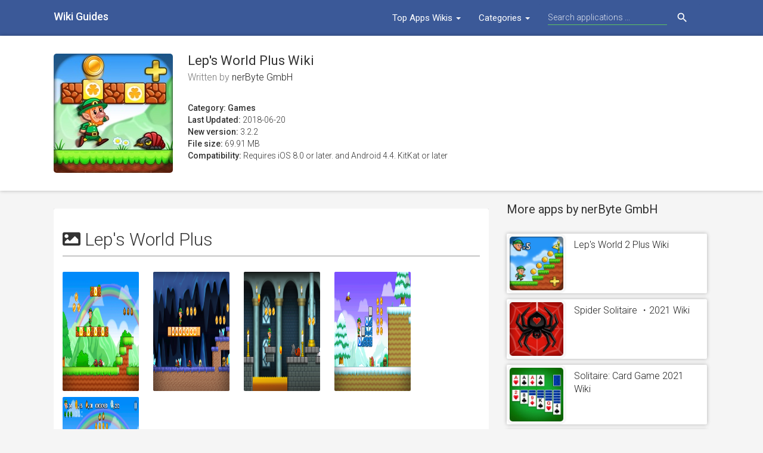

--- FILE ---
content_type: text/html; charset=UTF-8
request_url: https://mycryptowiki.com/wiki/487250856/lep-s-world-plus
body_size: 12128
content:
<!--PAGE START -->



<!doctype html>
<html lang="en">


    
<head>
    <meta charset="utf-8">
    <meta name="viewport" content="width=device-width, initial-scale=1">
    <!-- CSRF Token -->
    <meta name="csrf-token" content="J9h8VDhX7Wxh3Hz7wxp3ZVpQr9BIb60z0VUuDywv">

            <title>Lep&#039;s World Plus Wiki - Best Wiki for this Game! [2026] | Mycryptowiki</title>

            <meta name="description" content="On this site, get the best Wiki guides for Lep&#039;s World Plus by nerByte GmbH - &quot;Lep&#039;s World&quot; is a legendary platformer, with over 250 million downloads! So, get in on the fun! 

Be nimble... be quick... and help Lep find his gold. It&#039;s hidden in a range of awesomely well-designe..." />
            <meta name="keywords" content="Lep&#039;s World Plus, Lep&#039;s World Plus wiki, Lep&#039;s World Plus game wiki" />
            <meta property="og:site_name" content="MycryptoWiki for Games"/>
            <meta property="og:type" content="article"/>
            <meta property="og:title" content="Lep&#039;s World Plus Wiki - Best wiki for this game [2026] | Mycryptowiki"/>
            <meta property="og:description" content="&quot;Lep&#039;s World&quot; is a legendary platformer, with over 250 million downloads! So, get in on the fun! 

Be nimble... be quick... and help Lep find his gold. It&#039;s hidden in a range of awesomely well-designe..."/>
            <meta property="og:image" content="https://is3-ssl.mzstatic.com/image/thumb/Purple115/v4/06/09/fc/0609fc90-ce60-7b3a-377b-83b98d12998f/source/200x200bb.jpg">
            <link rel="canonical" href="https://mycryptowiki.com/wiki/487250856/lep-s-world-plus" />
            <meta name="robots" content="index, follow">

            <meta name="language" content="en" />
        
                <!-- Markup -->
            <meta itemprop="name" content="Lep&#039;s World Plus Wiki - Best wiki for this game [2026] | Mycryptowiki" />
            <meta itemprop="description" content="&quot;Lep&#039;s World&quot; is a legendary platformer, with over 250 million downloads! So, get in on the fun! 

Be nimble... be quick... and help Lep find his gold. It&#039;s hidden in a range of awesomely well-designe..." />
            <meta itemprop="image" content="https://is3-ssl.mzstatic.com/image/thumb/Purple115/v4/06/09/fc/0609fc90-ce60-7b3a-377b-83b98d12998f/source/200x200bb.jpg" />

             <!-- CSS and Scripts -->
            <style type="text/css">.main{overflow:hidden}#content,#navigation{margin-bottom:-1000px;padding-bottom:1000px}.fancybox img{overflow:hidden;display:inline-block;-webkit-border-radius:2px;-moz-border-radius:2px;border-radius:2px;width:128px;margin-right:15px;margin-bottom:10px}</style>
            

            <link href="https://mycryptowiki.com/frontend/material/css/style.css" rel="stylesheet">
            <link rel="stylesheet" href="https://fonts.googleapis.com/css?family=Roboto:300,400,500" type="text/css">
            <link href="https://fonts.googleapis.com/icon?family=Material+Icons" rel="stylesheet">


<!-- Yandex.Metrika counter -->
<script type="text/javascript" >
   (function(m,e,t,r,i,k,a){m[i]=m[i]||function(){(m[i].a=m[i].a||[]).push(arguments)};
   m[i].l=1*new Date();k=e.createElement(t),a=e.getElementsByTagName(t)[0],k.async=1,k.src=r,a.parentNode.insertBefore(k,a)})
   (window, document, "script", "https://mc.yandex.ru/metrika/tag.js", "ym");

   ym(46103766, "init", {
        clickmap:true,
        trackLinks:true,
        accurateTrackBounce:true
   });
</script>
<noscript><div><img src="https://mc.yandex.ru/watch/46103766" style="position:absolute; left:-9999px;" alt="" /></div></noscript>
<!-- /Yandex.Metrika counter -->


<script>
    /* Light YouTube Embeds by @labnol  */
    /* Web: http://labnol.org/?p=27941 */

    document.addEventListener("DOMContentLoaded",
        function() {
            var div, n,
                v = document.getElementsByClassName("youtube-player");
            for (n = 0; n < v.length; n++) {
                div = document.createElement("div");
                div.setAttribute("data-id", v[n].dataset.id);
                div.innerHTML = labnolThumb(v[n].dataset.id);
                div.onclick = labnolIframe;
                v[n].appendChild(div);
            }
        });

    function labnolThumb(id) {
        var thumb = '<img src="https://i.ytimg.com/vi/ID/hqdefault.jpg">',
            play = '<div class="play"></div>';
        return thumb.replace("ID", id) + play;
    }

    function labnolIframe() {
        var iframe = document.createElement("iframe");
        var embed = "https://www.youtube.com/embed/ID?rel=0&modestbranding=1&showinfo=0&autoplay=1";
        iframe.setAttribute("src", embed.replace("ID", this.dataset.id));
        iframe.setAttribute("frameborder", "0");
        iframe.setAttribute("allowfullscreen", "1");
        this.parentNode.replaceChild(iframe, this);
    }

</script>



<style>
    .youtube-player {
        position: relative;
        padding-bottom: 56.23%;
        /* Use 75% for 4:3 videos */
        height: 0;
        overflow: hidden;
        max-width: 100%;
        background: #000;
        margin: 5px;
    }
    
    .youtube-player iframe {
        position: absolute;
        top: 0;
        left: 0;
        width: 100%;
        height: 100%;
        z-index: 100;
        background: transparent;
    }
    
    .youtube-player img {
        bottom: 0;
        display: block;
        left: 0;
        margin: auto;
        max-width: 100%;
        width: 100%;
        position: absolute;
        right: 0;
        top: 0;
        border: none;
        height: auto;
        cursor: pointer;
        -webkit-transition: .4s all;
        -moz-transition: .4s all;
        transition: .4s all;
    }
    
    .youtube-player img:hover {
        -webkit-filter: brightness(75%);
    }
    
    .youtube-player .play {
        height: 72px;
        width: 72px;
        left: 50%;
        top: 50%;
        margin-left: -36px;
        margin-top: -36px;
        position: absolute;
        background: url("//i.imgur.com/TxzC70f.png") no-repeat;
        cursor: pointer;
    }

</style>


  
</head>
<body>
    <div class="navbar navbar-default-app" role="navigation">
    <div class="container">
        <div class="navbar-header">
            <button type="button" class="navbar-toggle" data-toggle="collapse" data-target=".navbar-collapse">
                <span class="sr-only">Toggle navigation</span>
                <span class="icon-bar"></span>
                <span class="icon-bar"></span>
                <span class="icon-bar"></span>
            </button>
            <div class="navbar-brand">
                <a href="/"> <strong><font color="white">Wiki Guides</font></strong></a>
            </div>
        </div>
        <div class="navbar-collapse collapse navbar-responsive-collapse navbar-right">

            <ul class="nav navbar-nav">
                <li class="dropdown">
                    <a href="#" data-target="#" class="dropdown-toggle" data-toggle="dropdown">Top Apps Wikis <b class="caret"></b></a>
                    <ul class="dropdown-menu">
                        <div class="drop-row">
                            <li><a href="https://mycryptowiki.com/top-free-apps">Top Free Apps</a></li>
                            <li><a href="https://mycryptowiki.com/top-grossing-apps">Top Grossing Apps</a></li>
                        </div>
                    </ul>
                </li>

                <li class="dropdown">
                    <a href="#" data-target="#" class="dropdown-toggle" data-toggle="dropdown">Categories <b class="caret"></b></a>
                    <ul class="dropdown-menu">
                        <div class="drop-row">
                            <li><a href="https://mycryptowiki.com/category/7001/action">Action</a></li>
                            <li><a href="https://mycryptowiki.com/category/7002/adventure">Adventure</a></li>
                            <li><a href="https://mycryptowiki.com/category/7003/arcade">Arcade</a></li>
                            <li><a href="https://mycryptowiki.com/category/7004/board">Board</a></li>
                            <li><a href="https://mycryptowiki.com/category/7005/map">Map</a></li>
                            <li><a href="https://mycryptowiki.com/category/7006/casino">Casino</a></li>
                            <li><a href="https://mycryptowiki.com/category/7009/family">Family</a></li>
                            <li><a href="https://mycryptowiki.com/category/7010/kids">Kids</a></li>
                            <li><a href="https://mycryptowiki.com/category/7011/music">Music</a></li>

                        </div><div class="drop-row">


                            <li><a href="https://mycryptowiki.com/category/7012/puzzle">Puzzle</a></li>
                            <li><a href="https://mycryptowiki.com/category/7013/racing">Racing</a></li>
                            <li><a href="https://mycryptowiki.com/category/7014/role-play">Role play</a></li>
                            <li><a href="https://mycryptowiki.com/category/7015/simulation">Simulation</a></li>
                            <li><a href="https://mycryptowiki.com/category/7016/sports">Sports</a></li>
                            <li><a href="https://mycryptowiki.com/category/7017/strategy">Strategy</a></li>
                            <li><a href="https://mycryptowiki.com/category/7018/triva">Triva</a></li>
                            <li><a href="https://mycryptowiki.com/category/7019/word">Word</a></li>

                        </div>
                    </ul>
                </li>

            </ul>


            <form action="https://mycryptowiki.com/search/" class="navbar-form navbar-left" onsubmit="return false;">
                <input type="hidden" name="_token" value="J9h8VDhX7Wxh3Hz7wxp3ZVpQr9BIb60z0VUuDywv">
                <input type="text" placeholder="Search applications ..." name="q" class="form-control input-sm" value=""  />
                
                <button type="submit" class="searchbut" onclick="window.location.href=this.form.action + this.form.q.value;"><i class="material-icons">search</i></button>
            </form>


        </div>
        <!--/.nav-collapse -->
    </div>
</div>

<!--start page render -->
            <div class="headpage">
             <div class="container">
                <div class="headpageimage">
                    <img data-src="https://is3-ssl.mzstatic.com/image/thumb/Purple115/v4/06/09/fc/0609fc90-ce60-7b3a-377b-83b98d12998f/source/200x200bb.jpg"  src="https://mycryptowiki.com/frontend/images/loading.svg" alt="Lep&#039;s World Plus Wiki" height="200px" width="200px">
                </div>

                <div class="headpageinfo">

        <!--start itemprop-->
          <div itemscope itemtype="http://schema.org/SoftwareApplication">
              
               <span itemprop="name"><h1 class="product-title">Lep&#039;s World Plus Wiki</h1></span>

               <p class="product-stock">Written by  <span itemprop="author" itemscope="" itemtype="http://schema.org/Organization"> <span itemprop="name">
                                <a href="http://www.LepsWorld3.com" target="_blank" rel="nofollow">nerByte GmbH</a>
                             </span></span><br/></p>


              <meta itemprop="operatingSystem" content="All">
              <link href="http://schema.org/BusinessApplication" itemprop="applicationCategory" />
              <meta content="Games" itemprop="applicationSubCategory" />

             <div itemprop="aggregateRating" itemscope itemtype="http://schema.org/AggregateRating">
              <meta itemprop="reviewCount" content="                    753 
                    ">
                <meta itemprop="bestRating" content="5">
                <meta itemprop="worstRating" content="1">
                <meta itemprop="ratingValue" content="4.72244">
              </div>
            </div><!-- end itemprop-->




                    <br/>
                    <ul style="list-style:none;padding: 0px;">
                        
                        <li><b>Category: Games </b></li>
                        <li><b>Last Updated:</b> 2018-06-20</li>
                        <li><b>New version:</b> 3.2.2</li>
                        <li><b>File size:</b> 69.91 MB</li>
                    
                        <li><b>Compatibility:</b> Requires iOS 8.0 or later. and Android 4.4. KitKat or later  </li>
                    </ul>

                </div>

                <div class="headpageright">
                    <!--                <div class="scorecount">

                <b>Votes:</b>
                <br/><br/>
                <font color="blue" size="6"><b>4.7<small>/5</small></b></font>
                <br/>
                <div class="bigstarbox">
                <span class="bigstars">4.72244</span>
                </div>
                <div class="scorecount"><span>From 753 Votes</span></div>

                </div>
                                        <br/>
                <div class="headpageright">
                        <div class="postactions">
      

                        </div>
                </div>-->
        </div>
        </div>
        </div>


               
    <div class="container">
        <div class="col-md-8 main" style="margin-top: 30px;padding-left:0px;">



                        <!--<div class="postmain">
            <div class="postmaintitle">
            <b id="intro" style="font-size:20px;"><span style="color: #dc3545;" class="fa fa-heart"></span> <b>What's Cool?</b></b>
            </div>
            row start
            <div class="postmaindescr">
                    <p style='font-weight:400'> 1. Lep the leprechaun has lost his gold, so to find it he needs you to help him run and jump through the fantastical realms of Lep's World.</p>            </div>
            </div>-->
                        <!--row end-->

             
            
            <div class="postmain">
            <div class="postmaintitle">
            <h2 class="mb-0"><span class="fa fa-image mr-1"></span> Lep&#039;s World Plus</h2>
            </div>
                <div class="postmaindescr">
                     
                    <a class="fancybox" rel="group" href="https://is1-ssl.mzstatic.com/image/thumb/Purple62/v4/88/21/19/882119d7-ebf8-4830-a8fe-e9d6a8fce9a4/pr_source.png/406x228bb.png" alt="Lep&#039;s World Plus  wiki review and how to guide "><img data-src="https://is1-ssl.mzstatic.com/image/thumb/Purple62/v4/88/21/19/882119d7-ebf8-4830-a8fe-e9d6a8fce9a4/pr_source.png/406x228bb.png" src="https://mycryptowiki.com/frontend/images/loading.svg" height="200px" width="200px"></a> &nbsp;
                     
                    <a class="fancybox" rel="group" href="https://is5-ssl.mzstatic.com/image/thumb/Purple71/v4/86/89/61/868961e6-b7aa-92ea-c37b-1d7c4bda63fe/pr_source.png/406x228bb.png" alt="Lep&#039;s World Plus  wiki review and how to guide "><img data-src="https://is5-ssl.mzstatic.com/image/thumb/Purple71/v4/86/89/61/868961e6-b7aa-92ea-c37b-1d7c4bda63fe/pr_source.png/406x228bb.png" src="https://mycryptowiki.com/frontend/images/loading.svg" height="200px" width="200px"></a> &nbsp;
                     
                    <a class="fancybox" rel="group" href="https://is3-ssl.mzstatic.com/image/thumb/Purple62/v4/06/96/2d/06962d41-d8b3-704c-567d-4eda4a1b2053/pr_source.png/406x228bb.png" alt="Lep&#039;s World Plus  wiki review and how to guide "><img data-src="https://is3-ssl.mzstatic.com/image/thumb/Purple62/v4/06/96/2d/06962d41-d8b3-704c-567d-4eda4a1b2053/pr_source.png/406x228bb.png" src="https://mycryptowiki.com/frontend/images/loading.svg" height="200px" width="200px"></a> &nbsp;
                     
                    <a class="fancybox" rel="group" href="https://is3-ssl.mzstatic.com/image/thumb/Purple71/v4/70/b5/57/70b55775-5d9f-337d-42bf-7642b31ab216/pr_source.png/406x228bb.png" alt="Lep&#039;s World Plus  wiki review and how to guide "><img data-src="https://is3-ssl.mzstatic.com/image/thumb/Purple71/v4/70/b5/57/70b55775-5d9f-337d-42bf-7642b31ab216/pr_source.png/406x228bb.png" src="https://mycryptowiki.com/frontend/images/loading.svg" height="200px" width="200px"></a> &nbsp;
                     
                    <a class="fancybox" rel="group" href="https://is1-ssl.mzstatic.com/image/thumb/Purple41/v4/40/cc/08/40cc089e-6387-9d3a-1f01-f5ab14a2be1c/pr_source.png/406x228bb.png" alt="Lep&#039;s World Plus  wiki review and how to guide "><img data-src="https://is1-ssl.mzstatic.com/image/thumb/Purple41/v4/40/cc/08/40cc089e-6387-9d3a-1f01-f5ab14a2be1c/pr_source.png/406x228bb.png" src="https://mycryptowiki.com/frontend/images/loading.svg" height="200px" width="200px"></a> &nbsp;
                    <br/>

                    <p>This page is a <a href="http://en.wikipedia.org/wiki/Wikipedia:Stub" rel="nofollow" title="wikipedia:Wikipedia:Stub" style="color: #4CAF50;"><strong>stub</strong></a>. You can help Lep&#039;s World Plus Wiki by <a href="#contribute" style="color: #4CAF50;"><strong><u>Expanding it</u>.</strong></a></p><br/>

                    <p> Lep&#039;s World Plus is an iPhone and Android <strong>Games</strong> App, made by <strong>nerByte GmbH</strong>. Today, it has gone through many interations by the developers - nerByte GmbH, with the latest current version being 3.2.2 which was officially released on 2018-06-20. As a testament to the app's popularity or lack thereof, it has gathered a total of 753 Reviews on the Apple App Store alone, with an average user rating of 4.7 out of a possible 5 stars. </p>
                </div>
            </div>

                        <div class="postmain">
            <div class="postmaintitle">
            <b id="guide" style="font-size:20px;"><span class="fa fa-game mr-1"></span> Video Manual: How to Use the Lep&#039;s World Plus App</b>
            </div>
            <div class="postmaindescr">
                    <div class="youtube-player" data-id="s-V-cNAIaFI"></div>
            </div>
            </div>
            


            <div class="postmain">
            <div class="postmaintitle">
            <h2 class="mb-0" id="guide" style="font-size:25px"><span class="fa fa-pencil mr-1"></span> <strong>How does it Work?</strong> </h2>
            </div>
            <!--row start-->
            <div class="postmaindescr">
                                <div class="list-group list-group-flush my-n3">
                                    "Lep's World" is a legendary platformer, with over 250 million downloads! So, get in on the fun! </p><p></p><p>Be nimble... be quick... and help Lep find his gold. It's hidden in a range of awesomely well-designed levels, and he's determined to find it all! </p><p></p><p>5/5 - "The best game ever! I love it so much, I can't stop playing it!"</p><p>5/5 - "It's a lot of fun, regardless of your age!"</p><p>5/5 - "This is the best app on my iPad, by far! Highly addictive!"</p><p></p><p>Lep's World features:</p><p>+ 160 well-designed levels </p><p>+ Fabulous animations and in-game graphics </p><p>+ 6 different world themes</p><p>+ 9 challenging enemies</p><p>+ Many items, including jumping shoes, an hourglass and more</p><p>+ Compare your progress with that of your Facebook friends!</p><p>+ Seamless synchronization with the Facebook version</p><p>+ Game Center with tricky achievements and awesome leaderboards</p><p>+ Multiplayer capability</p><p>+ 50 extra Gems</p><p>+ iPhone X support</p><p></p><p>Lep the leprechaun has lost his gold, so to find it he needs you to help him run and jump through the fantastical realms of Lep's World. Be careful, though. This place is full of beastly monsters, and they'll do everything they can to stop little Lep. If you collect a cloverleaf, Lep's health grows. Ah, but health alone won't keep Lep out of trouble. Even an angry bee could sting him! Use your smooth, easy moves to guide Lep on his adventure. It's "forty shades o' fun"!</p><p></p><p>Need technical support? Want to send us suggestions? Just contact us at any time at support@lepsworld3.com or http://www.LepsWorld3.com</p><p></p><p>Already a fan?</p><p>LIKE US: http://bit.ly/LepsWorldFB</p><p>FOLLOW US: https://twitter.com/LepsWorld</p><p>VISIT US: http://www.nerByte.com
                                </div>
            </div>
            </div>
            <!--row end-->


           <!--row end-->





           
            <!--row start-->

            <div class="postmain">
                <div class="postmaintitle"> 
                    <h4 class="mb-0" id="contribute" style="font-size:25px"><span class="fa fa-comment mr-1"></span> <strong>Contribute to this Wiki</strong></h4>
                </div>
                <div class="postmaindescr">

                                   
                        
                                                
                        
                            <!--<p class="mb-3">Leave a comment:</p>-->
                              <form class="p-3" method="get" action="https://mycryptowiki.com/wiki/487250856/lep-s-world-plus/comment">
                                

                                <div class="form-group" style="display:none;">
                                    <label for="name">First Name *</label>
                                    <input type="text" class="form-control" name="firstname" id="firstname">
                                </div>

                                <div class="form-group">
                                    <label for="email"><strong>Your email</strong> *</label>
                                    <input type="email" class="form-control" name="email" required >
                                </div>

                                <div class="form-group">
                                    <label for="name"><strong>Message Title</strong> *</label>
                                    <input type="text" class="form-control" name="name" required >
                                </div>

                                <div class="form-group">
                                    <label for="message"><strong>Your Contribution</strong> *</label>
                                    <textarea name="comment" rows="6" class="form-control" placeholder="Type something..." required></textarea>
                                </div>
                                <div class="form-group">
                                    <input type="hidden" name="id" value="487250856">
                                    <input type="hidden" name="app_title" value="Lep&#039;s World Plus">
                                    <input type="submit" value="Submit message" class="btn btn-raised btn-warning btn-lg btn-block"  style="">
                                </div>

                            </form>

                                                <!--end show if no success-->

                </div>
            </div>
            <!--row end-->




            <!--row start-->
            <div class="postmain">
            <div class="postmaintitle">
            <h4 class="mb-0" id="guide"><span class="fa fa-child mr-1"></span> Why contribute to Lep&#039;s World Plus's wiki?</h4>
            </div>
                <div class="postmaindescr">
                                <ol>
                                   <li>Share your tremendous knowledge about Lep&#039;s World Plus by contributing to the wiki. Knowledge sharing is made very easy by Mycryptowiki.</li>

                                   <li> Let people know your love and commitment to this game by helping build out its body of knowledge.</li>

                                   <li> Our Lep&#039;s World Plus wiki page ranks near the top of the Google results. Help make it as accurate and complete as it can possibly be. </li> 

                                   <li> Get the satisfaction of helping the whole world, or at least other Lep&#039;s World Plus gamers like you. Your name will also attached to the Wiki entry.</li>
                                </ol>
                </div>
            </div>
            <!--row end-->




                        <div class="postmain">
            <div class="postmaintitle">
            <h3 class="mb-0" id="reviews"><span class="fa fa-user-circle mr-1"></span> Top Reviews</h3>
            </div>
            <!--row start-->
            <div class="postmaindescr row">
                <div class="col-12 col-lg-12 mt-3">
                        <!--heading start-->
                        <!--end heading-->
                            <div class="list-group list-group-flush my-n3">
                            <ul style="list-style:none;padding: 0px;">
                                                                   <li>
                                        <div class="col-md-12" style="padding-right:0px;">
                                        <div class="col-md-2" style="padding-right:0px;">
                                        
                                        <div class=\"auth\">
                                        <span class="fa fa-user-secret fa-2x mr-1"></span><br> 
                                        By 143 Olive Juice
                                        </div>
                                        </div>

                                        <div class="col-md-10" style="padding-right:0px;">
                                        <p class=""><strong>Fun and helps pass the time</strong></p>
                                        <div class="cont"><p>Obviously I love super Mario Brothers and this is actually pretty darn close. Since I cannot play Mario brothers on my cell phone this is the next best thing. Plus on my iPhone Xs it looks amazing and the controls are fantastic. Thank you for making this game I will pass all the levels. Woot Woot I recommend this game to anybody.</p></div>
                                        <br/>
                                        </div></div>
                                    </li>
                                                                    <li>
                                        <div class="col-md-12" style="padding-right:0px;">
                                        <div class="col-md-2" style="padding-right:0px;">
                                        
                                        <div class=\"auth\">
                                        <span class="fa fa-user-secret fa-2x mr-1"></span><br> 
                                        By Polymers99
                                        </div>
                                        </div>

                                        <div class="col-md-10" style="padding-right:0px;">
                                        <p class=""><strong>Lep&#039;s world</strong></p>
                                        <div class="cont"><p>This Game Is good but there is so many icons on the screeen that I just sometimes keep losing because the icons are sometimes to hard to focus on when you are in the middle of playing the game you accidentally tap one of them and it whines you up to a add leading you to the AppStore while tapping within it</p></div>
                                        <br/>
                                        </div></div>
                                    </li>
                                                                    <li>
                                        <div class="col-md-12" style="padding-right:0px;">
                                        <div class="col-md-2" style="padding-right:0px;">
                                        
                                        <div class=\"auth\">
                                        <span class="fa fa-user-secret fa-2x mr-1"></span><br> 
                                        By Trina1989
                                        </div>
                                        </div>

                                        <div class="col-md-10" style="padding-right:0px;">
                                        <p class=""><strong>About why I like the game and some things that I think needs to be or can be changed</strong></p>
                                        <div class="cont"><p>I like it you should make more levels and the characters cheeper a little</p></div>
                                        <br/>
                                        </div></div>
                                    </li>
                                                                    <li>
                                        <div class="col-md-12" style="padding-right:0px;">
                                        <div class="col-md-2" style="padding-right:0px;">
                                        
                                        <div class=\"auth\">
                                        <span class="fa fa-user-secret fa-2x mr-1"></span><br> 
                                        By 4377 DL
                                        </div>
                                        </div>

                                        <div class="col-md-10" style="padding-right:0px;">
                                        <p class=""><strong>Leps World</strong></p>
                                        <div class="cont"><p>This game is too cool!! LOVE IT!!! The most fun game of all!! Level 11-3: There is a big gap close to the beginning that is too far apart,I can not even get over it no matter how many times I try!! Kind of frustrating!!! 😡😡😡</p></div>
                                        <br/>
                                        </div></div>
                                    </li>
                                                                    <li>
                                        <div class="col-md-12" style="padding-right:0px;">
                                        <div class="col-md-2" style="padding-right:0px;">
                                        
                                        <div class=\"auth\">
                                        <span class="fa fa-user-secret fa-2x mr-1"></span><br> 
                                        By Bunnymojo23
                                        </div>
                                        </div>

                                        <div class="col-md-10" style="padding-right:0px;">
                                        <p class=""><strong>A great game the whole family can play</strong></p>
                                        <div class="cont"><p>I love this game I play it at least twice a day and my 5 year old son plays whenever he can get his hands on my phone!</p></div>
                                        <br/>
                                        </div></div>
                                    </li>
                                                                    <li>
                                        <div class="col-md-12" style="padding-right:0px;">
                                        <div class="col-md-2" style="padding-right:0px;">
                                        
                                        <div class=\"auth\">
                                        <span class="fa fa-user-secret fa-2x mr-1"></span><br> 
                                        By YesIm7YearsOld
                                        </div>
                                        </div>

                                        <div class="col-md-10" style="padding-right:0px;">
                                        <p class=""><strong>Optimal</strong></p>
                                        <div class="cont"><p>This game is great for long car rides when I’m bored. And I know what your thinking, don’t drive and play this 2d game, and to that I say I’m 7 and don’t own a car.</p></div>
                                        <br/>
                                        </div></div>
                                    </li>
                                                                    <li>
                                        <div class="col-md-12" style="padding-right:0px;">
                                        <div class="col-md-2" style="padding-right:0px;">
                                        
                                        <div class=\"auth\">
                                        <span class="fa fa-user-secret fa-2x mr-1"></span><br> 
                                        By Sportbike=fun
                                        </div>
                                        </div>

                                        <div class="col-md-10" style="padding-right:0px;">
                                        <p class=""><strong>WAY COOL DUDE!!!</strong></p>
                                        <div class="cont"><p>It is an amazing game! I&#039;ve been looking for a game this good for a long time!! Thank You to the guys that programed this one!! Boone likes! My nephew really really likes it, he always wants to borrow my phone to play it!!</p></div>
                                        <br/>
                                        </div></div>
                                    </li>
                                                                    <li>
                                        <div class="col-md-12" style="padding-right:0px;">
                                        <div class="col-md-2" style="padding-right:0px;">
                                        
                                        <div class=\"auth\">
                                        <span class="fa fa-user-secret fa-2x mr-1"></span><br> 
                                        By GIGO44
                                        </div>
                                        </div>

                                        <div class="col-md-10" style="padding-right:0px;">
                                        <p class=""><strong>Lep’s world</strong></p>
                                        <div class="cont"><p>Addictive  I have been playing the this for years😀</p></div>
                                        <br/>
                                        </div></div>
                                    </li>
                                                                    <li>
                                        <div class="col-md-12" style="padding-right:0px;">
                                        <div class="col-md-2" style="padding-right:0px;">
                                        
                                        <div class=\"auth\">
                                        <span class="fa fa-user-secret fa-2x mr-1"></span><br> 
                                        By reviewer25958857576
                                        </div>
                                        </div>

                                        <div class="col-md-10" style="padding-right:0px;">
                                        <p class=""><strong>Pretty good</strong></p>
                                        <div class="cont"><p>Overall I think the app is good. It’s a lot like the other Lep’s worlds but without advertisements. The only problem I have is that I have an IPhone 11 and the top bar of the screen where your acorns and your life’s show up doesn’t show because it is off of the screen. I can still work without seeing it but just to let anyone know if you have an iPhone 11 part of the screen will be off the screen</p></div>
                                        <br/>
                                        </div></div>
                                    </li>
                                                                    <li>
                                        <div class="col-md-12" style="padding-right:0px;">
                                        <div class="col-md-2" style="padding-right:0px;">
                                        
                                        <div class=\"auth\">
                                        <span class="fa fa-user-secret fa-2x mr-1"></span><br> 
                                        By Novaops game loft account
                                        </div>
                                        </div>

                                        <div class="col-md-10" style="padding-right:0px;">
                                        <p class=""><strong>Multiplayer?</strong></p>
                                        <div class="cont"><p>It says there is MP in this game but I can&#039;t find it. Last time I had this game I had the option to play with a friend. What happened to it?</p></div>
                                        <br/>
                                        </div></div>
                                    </li>
                                                                    <li>
                                        <div class="col-md-12" style="padding-right:0px;">
                                        <div class="col-md-2" style="padding-right:0px;">
                                        
                                        <div class=\"auth\">
                                        <span class="fa fa-user-secret fa-2x mr-1"></span><br> 
                                        By Rocking&#039; Red
                                        </div>
                                        </div>

                                        <div class="col-md-10" style="padding-right:0px;">
                                        <p class=""><strong>Is this still supported?</strong></p>
                                        <div class="cont"><p>Fun game, but definitely showing signs it needs an update. The game does not fully fit the screen of my phone (iPhone 6 Plus - a large screen). When I play tournaments, I win stuff - but never actually get it. Sometimes helmets, lives and acorns just show up in my account weeks later. I can only assume these are the items I won, but never received. If you play an ad to continue in the regular levels, Lep won’t move forward ward - only backward. So you have to kill yourself and start over, anyway. So don’t bother watching ads. (This happens in another game version as well.) 

The character movements become sporadic and do not follow your key strokes. I figured out that if I use a helmet, I die almost immediately every time. It’s like the character has a life of its own.  I don’t even have to hit buttons.</p></div>
                                        <br/>
                                        </div></div>
                                    </li>
                                                                    <li>
                                        <div class="col-md-12" style="padding-right:0px;">
                                        <div class="col-md-2" style="padding-right:0px;">
                                        
                                        <div class=\"auth\">
                                        <span class="fa fa-user-secret fa-2x mr-1"></span><br> 
                                        By urgameistrash69
                                        </div>
                                        </div>

                                        <div class="col-md-10" style="padding-right:0px;">
                                        <p class=""><strong>Fun game but...</strong></p>
                                        <div class="cont"><p>The game isnt formated to fit my iphone xr, which is really annoying because half the hub is missing and also i cant click the x on the adds. Please fix because I love this game</p></div>
                                        <br/>
                                        </div></div>
                                    </li>
                                                                    <li>
                                        <div class="col-md-12" style="padding-right:0px;">
                                        <div class="col-md-2" style="padding-right:0px;">
                                        
                                        <div class=\"auth\">
                                        <span class="fa fa-user-secret fa-2x mr-1"></span><br> 
                                        By Gametoo
                                        </div>
                                        </div>

                                        <div class="col-md-10" style="padding-right:0px;">
                                        <p class=""><strong>Fix the screen ads</strong></p>
                                        <div class="cont"><p>I got the free game first to try out I really liked it so yeah I bought the series because of the ads now I played about 30 mins and a ad showed up but to buy stuff in the game but now I can’t get it off no matter what I do the x on top don’t show up cause the game screen is to big so I thought I’ll try the other 2 games yep same thing ugh now I’m stuck with 3 games I can’t play! Please fix the screen so it can fit what ever phone your one like iPhone 11 for example or give me my money back cause I can’t play the games and just wasted my money to keep looking at a screen ad</p></div>
                                        <br/>
                                        </div></div>
                                    </li>
                                                                    <li>
                                        <div class="col-md-12" style="padding-right:0px;">
                                        <div class="col-md-2" style="padding-right:0px;">
                                        
                                        <div class=\"auth\">
                                        <span class="fa fa-user-secret fa-2x mr-1"></span><br> 
                                        By Ocean Jane
                                        </div>
                                        </div>

                                        <div class="col-md-10" style="padding-right:0px;">
                                        <p class=""><strong>Hate the update</strong></p>
                                        <div class="cont"><p>I used to love Lep’s world and would play all the time but now with the new update, I can’t stand it. It is very distracting having lep always being in the middle of the screen and the screen moves really fast to get him in the middle. I also do not like having 10 lives instead of 7 because with 7 lives it was a challenge but with 10 I feel that I don’t have a challenge because I have so many chances. There is also so many icons on the screen that I can’t focus on what I need to actually do:(</p></div>
                                        <br/>
                                        </div></div>
                                    </li>
                                                            </ul>
                    </div>
                </div>
            </div>
            </div>
                        <!--row end-->


            <div class="postmain">
            <div class="postmaintitle">
            <h3 class="mb-0"><span class="fa fa-external-link mr-1"></span> External Links</h3>
            </div>
                <div class="postmaindescr">
                
                     
                    <strong><p class="product-stock" style="color: #4CAF50;"> <a href="http://www.LepsWorld3.com" target="_blank" rel="nofollow">nerByte GmbH' Official Website <span class="fa fa-link"></span></a></p></strong>
                                    

                    <!--iOS-->
                                          <a href="https://apps.apple.com/us/app/leps-world-plus/id487250856?uo=4&at=487250856" target="_blank" rel="nofollow noopener" class="btn btn-raised btn-warning"><span class="fa fa-download"></span> $0.99 on iTunes</a><br/><br/>
                    
                    <!--Andriod -->
                    <a href="http://www.lolinez.com/?https://apkpure.com/search?q=Lep&#039;s World Plus" rel="noreferrer" rel="nofollow" target="_blank" class="btn btn-raised btn-warning"><span class="fa fa-download"></span> Download for Android </a><br/><br/>

                    <p><strong>Disclaimers:</strong>
                        <br>This page was last edited on 2018-06-20.
                        <br>Content is available under <a class="external" rel="nofollow" style="color: #4CAF50;" href="//creativecommons.org/licenses/by-nc-sa/3.0/">CC BY-NC-SA 3.0</a> unless otherwise noted.
                        <br>Lep&#039;s World Plus content and materials are trademarks and copyrights of nerByte GmbH or its licensors. All rights reserved.
                        <br> This site, Mycryptowiki, is not affiliated with nerByte GmbH.
                    </p>
                </div>
            </div>

                
</div><!-- end .col-8 -->



                <!-- .post-sidebar -->
        <div class="col-md-4" style="padding-right:0px;">
            
            
            <h3 style="font-size:20px;font-weight:400;">More apps by nerByte GmbH</h3><br/>

                <ul class="side-itemlist">
                                                                <li class="side-item">
                                <a href="https://mycryptowiki.com/wiki/529096824/lep-s-world-2-plus">
                                <div class="side-thumb"><img data-src="https://is1-ssl.mzstatic.com/image/thumb/Purple115/v4/e5/f2/c8/e5f2c8f4-07b2-5a48-c9a5-7649ce932901/source/200x200bb.jpg" src="https://mycryptowiki.com/frontend/images/loading.svg"  alt="Lep&#039;s World 2 Plus Wiki"style="padding: 5px;background: #f7f7f7;border-radius: 10px;"> </div>
                                    
                                <div class="info"><p><font size="3">Lep&#039;s World 2 Plus Wiki</font></p></div>
                                </a>
                            </li>
                                                <li class="side-item">
                                <a href="https://mycryptowiki.com/wiki/1021946968/spider-solitaire-2021">
                                <div class="side-thumb"><img data-src="https://is4-ssl.mzstatic.com/image/thumb/Purple115/v4/c5/f4/12/c5f41212-a491-c5f2-9fbd-a4330a1a39a0/source/200x200bb.jpg" src="https://mycryptowiki.com/frontend/images/loading.svg"  alt="Spider Solitaire ・2021 Wiki"style="padding: 5px;background: #f7f7f7;border-radius: 10px;"> </div>
                                    
                                <div class="info"><p><font size="3">Spider Solitaire ・2021 Wiki</font></p></div>
                                </a>
                            </li>
                                                <li class="side-item">
                                <a href="https://mycryptowiki.com/wiki/1073936461/solitaire-card-game-2021">
                                <div class="side-thumb"><img data-src="https://is4-ssl.mzstatic.com/image/thumb/Purple115/v4/74/c0/9b/74c09b08-a015-b695-e650-29277701f001/source/200x200bb.jpg" src="https://mycryptowiki.com/frontend/images/loading.svg"  alt="Solitaire: Card Game 2021 Wiki"style="padding: 5px;background: #f7f7f7;border-radius: 10px;"> </div>
                                    
                                <div class="info"><p><font size="3">Solitaire: Card Game 2021 Wiki</font></p></div>
                                </a>
                            </li>
                                                <li class="side-item">
                                <a href="https://mycryptowiki.com/wiki/1073935509/pyramid-solitaire-pro">
                                <div class="side-thumb"><img data-src="https://is5-ssl.mzstatic.com/image/thumb/Purple115/v4/f9/3e/94/f93e94a9-f972-47a1-204a-32d7d3d53c9f/source/200x200bb.jpg" src="https://mycryptowiki.com/frontend/images/loading.svg"  alt="Pyramid Solitaire Pro ▻ Wiki"style="padding: 5px;background: #f7f7f7;border-radius: 10px;"> </div>
                                    
                                <div class="info"><p><font size="3">Pyramid Solitaire Pro ▻ Wiki</font></p></div>
                                </a>
                            </li>
                                                <li class="side-item">
                                <a href="https://mycryptowiki.com/wiki/487250856/lep-s-world-plus">
                                <div class="side-thumb"><img data-src="https://is3-ssl.mzstatic.com/image/thumb/Purple115/v4/06/09/fc/0609fc90-ce60-7b3a-377b-83b98d12998f/source/200x200bb.jpg" src="https://mycryptowiki.com/frontend/images/loading.svg"  alt="Lep&#039;s World Plus Wiki"style="padding: 5px;background: #f7f7f7;border-radius: 10px;"> </div>
                                    
                                <div class="info"><p><font size="3">Lep&#039;s World Plus Wiki</font></p></div>
                                </a>
                            </li>
                                                <li class="side-item">
                                <a href="https://mycryptowiki.com/wiki/1238163350/lep-s-world-z-zombie-games">
                                <div class="side-thumb"><img data-src="https://is1-ssl.mzstatic.com/image/thumb/Purple114/v4/35/c5/2f/35c52fd2-1c8e-4d49-e4e9-3fa9cff07365/source/200x200bb.jpg" src="https://mycryptowiki.com/frontend/images/loading.svg"  alt="Lep&#039;s World Z - Zombie Games Wiki"style="padding: 5px;background: #f7f7f7;border-radius: 10px;"> </div>
                                    
                                <div class="info"><p><font size="3">Lep&#039;s World Z - Zombie Games Wiki</font></p></div>
                                </a>
                            </li>
                                                <li class="side-item">
                                <a href="https://mycryptowiki.com/wiki/1047661985/freecell-solitaire-card-game">
                                <div class="side-thumb"><img data-src="https://is4-ssl.mzstatic.com/image/thumb/Purple125/v4/57/df/2e/57df2eec-aab4-b570-335e-9aaf77ea5c5b/source/200x200bb.jpg" src="https://mycryptowiki.com/frontend/images/loading.svg"  alt="FreeCell Solitaire ∙ Card Game Wiki"style="padding: 5px;background: #f7f7f7;border-radius: 10px;"> </div>
                                    
                                <div class="info"><p><font size="3">FreeCell Solitaire ∙ Card Game Wiki</font></p></div>
                                </a>
                            </li>
                                                <li class="side-item">
                                <a href="https://mycryptowiki.com/wiki/1047656794/pyramid-solitaire">
                                <div class="side-thumb"><img data-src="https://is1-ssl.mzstatic.com/image/thumb/Purple113/v4/08/db/ed/08dbed29-054f-ff0a-8053-6c11c12df3ea/source/200x200bb.jpg" src="https://mycryptowiki.com/frontend/images/loading.svg"  alt="Pyramid Solitaire ▻ Wiki"style="padding: 5px;background: #f7f7f7;border-radius: 10px;"> </div>
                                    
                                <div class="info"><p><font size="3">Pyramid Solitaire ▻ Wiki</font></p></div>
                                </a>
                            </li>
                                                <li class="side-item">
                                <a href="https://mycryptowiki.com/wiki/724816878/lep-s-world-3-jumping-games">
                                <div class="side-thumb"><img data-src="https://is5-ssl.mzstatic.com/image/thumb/Purple124/v4/73/29/46/73294673-c806-4f8c-38e4-45fa94db94a8/source/200x200bb.jpg" src="https://mycryptowiki.com/frontend/images/loading.svg"  alt="Lep&#039;s World 3 - Jumping Games Wiki"style="padding: 5px;background: #f7f7f7;border-radius: 10px;"> </div>
                                    
                                <div class="info"><p><font size="3">Lep&#039;s World 3 - Jumping Games Wiki</font></p></div>
                                </a>
                            </li>
                                                <li class="side-item">
                                <a href="https://mycryptowiki.com/wiki/581463445/lep-s-world-3-plus">
                                <div class="side-thumb"><img data-src="https://is3-ssl.mzstatic.com/image/thumb/Purple125/v4/30/55/42/30554206-daf2-c5e3-f45a-ed842579f4f4/source/200x200bb.jpg" src="https://mycryptowiki.com/frontend/images/loading.svg"  alt="Lep&#039;s World 3 Plus Wiki"style="padding: 5px;background: #f7f7f7;border-radius: 10px;"> </div>
                                    
                                <div class="info"><p><font size="3">Lep&#039;s World 3 Plus Wiki</font></p></div>
                                </a>
                            </li>
                                                <li class="side-item">
                                <a href="https://mycryptowiki.com/wiki/529096064/lep-s-world-2-running-games">
                                <div class="side-thumb"><img data-src="https://is4-ssl.mzstatic.com/image/thumb/Purple124/v4/c2/c0/16/c2c0160b-b549-7f1c-1422-6b4732bc2f05/source/200x200bb.jpg" src="https://mycryptowiki.com/frontend/images/loading.svg"  alt="Lep&#039;s World 2 - Running Games Wiki"style="padding: 5px;background: #f7f7f7;border-radius: 10px;"> </div>
                                    
                                <div class="info"><p><font size="3">Lep&#039;s World 2 - Running Games Wiki</font></p></div>
                                </a>
                            </li>
                                                <li class="side-item">
                                <a href="https://mycryptowiki.com/wiki/486717857/lep-s-world-jump-n-run-games">
                                <div class="side-thumb"><img data-src="https://is5-ssl.mzstatic.com/image/thumb/Purple114/v4/63/75/15/637515a7-41ac-1e3c-0a8a-99909702dc3e/source/200x200bb.jpg" src="https://mycryptowiki.com/frontend/images/loading.svg"  alt="Lep&#039;s World - Jump n Run Games Wiki"style="padding: 5px;background: #f7f7f7;border-radius: 10px;"> </div>
                                    
                                <div class="info"><p><font size="3">Lep&#039;s World - Jump n Run Games Wiki</font></p></div>
                                </a>
                            </li>
                                                <li class="side-item">
                                <a href="https://mycryptowiki.com/wiki/1073935756/spider-solitaire-pro">
                                <div class="side-thumb"><img data-src="https://is5-ssl.mzstatic.com/image/thumb/Purple115/v4/be/03/e5/be03e527-fb0f-d6e8-a825-df7cb51500fd/source/200x200bb.jpg" src="https://mycryptowiki.com/frontend/images/loading.svg"  alt="Spider Solitaire Pro ▻ Wiki"style="padding: 5px;background: #f7f7f7;border-radius: 10px;"> </div>
                                    
                                <div class="info"><p><font size="3">Spider Solitaire Pro ▻ Wiki</font></p></div>
                                </a>
                            </li>
                                                <li class="side-item">
                                <a href="https://mycryptowiki.com/wiki/1073936367/freecell-solitaire-pro">
                                <div class="side-thumb"><img data-src="https://is1-ssl.mzstatic.com/image/thumb/Purple125/v4/93/7b/2b/937b2b5a-df4d-7b62-93fb-d775687f60d3/source/200x200bb.jpg" src="https://mycryptowiki.com/frontend/images/loading.svg"  alt="FreeCell Solitaire Pro ▻ Wiki"style="padding: 5px;background: #f7f7f7;border-radius: 10px;"> </div>
                                    
                                <div class="info"><p><font size="3">FreeCell Solitaire Pro ▻ Wiki</font></p></div>
                                </a>
                            </li>
                                                <li class="side-item">
                                <a href="https://mycryptowiki.com/wiki/1073936467/solitaire-klondike-pro">
                                <div class="side-thumb"><img data-src="https://is2-ssl.mzstatic.com/image/thumb/Purple125/v4/81/57/11/81571167-3e85-f4ba-61fc-521649532615/source/200x200bb.jpg" src="https://mycryptowiki.com/frontend/images/loading.svg"  alt="Solitaire (Klondike) Pro ▻ Wiki"style="padding: 5px;background: #f7f7f7;border-radius: 10px;"> </div>
                                    
                                <div class="info"><p><font size="3">Solitaire (Klondike) Pro ▻ Wiki</font></p></div>
                                </a>
                            </li>
                                                    </ul>



        </div>
        <!-- end .post-sidebar -->
            </div>
                </div>
    <!--end page render -->
            <br/><br/>

    <!---footer scripts -->
<script src="https://mycryptowiki.com/js/jquery-1.10.2.js"></script>

<script type="text/javascript" src="https://mycryptowiki.com/frontend/js/bigstar-rating.js"></script>
<script type="text/javascript">
    jQuery(function() {
        jQuery('span.bigstars').bigstars();
    });
</script>
<script type="text/javascript" src="https://mycryptowiki.com/frontend/js/star-rating.js"></script>
<script type="text/javascript">
    jQuery(function() {
        jQuery('span.stars').stars();
    });
</script>

<link rel="stylesheet" href="https://mycryptowiki.com/frontend/fancybox/source/jquery.fancybox.css?v=2.1.5" type="text/css" media="screen" />
<link href="https://mycryptowiki.com/frontend/fontawesome-pro/css/all.min.css" rel="stylesheet">   
<script type="text/javascript">
    $(document).ready(function() {
        $(".fancybox").fancybox();
    });
</script>
<script type="text/javascript" src="https://mycryptowiki.com/frontend/fancybox/lib/jquery.mousewheel-3.0.6.pack.js"></script>
<script type="text/javascript" src="https://mycryptowiki.com/frontend/fancybox/source/jquery.fancybox.pack.js?v=2.1.5"></script>
<script type="text/javascript" src="https://mycryptowiki.com/frontend/js/imglazyload.js"></script>
<script>
    //lazy loading
    $('.container img').imgLazyLoad({
        // jquery selector or JS object
        container: window,
        // jQuery animations: fadeIn, show, slideDown
        effect: 'fadeIn',
        // animation speed
        speed: 600,
        // animation delay
        delay: 400,
        // callback function
        callback: function(){}
    });
</script>
<script type="text/javascript">
$(function(){ /* to make sure the script runs after page load */
  $('.item').each(function(event){ /* select all divs with the item class */
    var max_length = 500; /* set the max content length before a read more link will be added */  
    if($(this).html().length > max_length){ /* check for content length */
      
      var short_content   = $(this).html().substr(0,max_length); /* split the content in two parts */
      var long_content  = $(this).html().substr(max_length);

      $(this).html(short_content+
             '<a href="#" style="color: #3b5998;font-weight:400;" class="read_more"><br/>Read more <i class="fa fa-chevron-down"></i></a>'+
             '<span class="more_text" style="display:none;">'+long_content+'</span>'); /* Alter the html to allow the read more functionality */
      $(this).find('a.read_more').click(function(event){ /* find the a.read_more element within the new html and bind the following code to it */
        event.preventDefault(); /* prevent the a from changing the url */
        $(this).hide(); /* hide the read more button */
        $(this).parents('.item').find('.more_text').show(); /* show the .more_text span */
     
      }); 
    }
  });
});
</script><!---end footer scripts -->

<script src="https://mycryptowiki.com/frontend/material/js/bootstrap.min.js"></script>
<script src="https://mycryptowiki.com/frontend/material/js/ripples.min.js"></script>
<script src="https://mycryptowiki.com/frontend/material/js/material.min.js"></script>
<script>
$.material.init();
</script>
<script src="https://mycryptowiki.com/frontend/material/js/jquery.dropdown.js"></script>
<script>
$(".navbar-form select").dropdown();
</script>
<script>
$(document).ready(function(){
    $('[data-toggle="tooltip"]').tooltip();
});
</script>

<footer>
<div class="footcontent">
<div class="pull-left">
</div>
<div class="pull-right">
<a href="https://mycryptowiki.com">Home</a><span class="footsep"></span>
<a href="https://mycryptowiki.com/sitemap.xml">Sitemap</a><span class="footsep"></span>
<a href="https://mycryptowiki.com/privacy">Privacy Policy</a><span class="footsep"></span>
<a href="https://mycryptowiki.com/dmca">DMCA</a><span class="footsep"></span>
<a href="https://mycryptowiki.com/contact">Contact</a>
</div>
</div>
</footer>


</body><!---body end -->



</html>